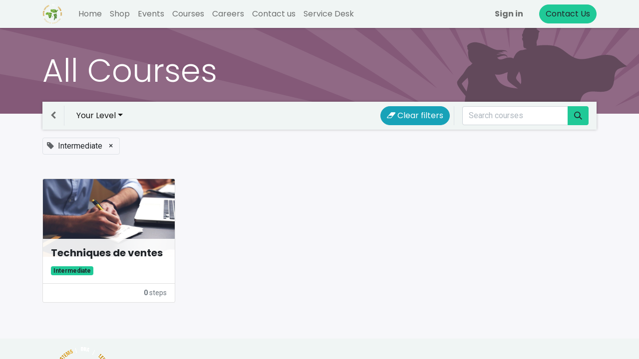

--- FILE ---
content_type: text/html; charset=utf-8
request_url: https://africasystems.com/slides/all/tag/intermediate-2
body_size: 4790
content:
<!DOCTYPE html>
        
        
        
<html lang="en-US" data-website-id="1" data-main-object="ir.ui.view(2397,)" data-add2cart-redirect="1">
    <head>
        <meta charset="utf-8"/>
        <meta http-equiv="X-UA-Compatible" content="IE=edge,chrome=1"/>
        <meta name="viewport" content="width=device-width, initial-scale=1"/>
        <meta name="generator" content="Odoo"/>
            
        <meta property="og:type" content="website"/>
        <meta property="og:title" content="Odoo All Courses | Africa Systems"/>
        <meta property="og:site_name" content="Africa Systems"/>
        <meta property="og:url" content="https://africasystems.com/slides/all/tag/intermediate-2"/>
        <meta property="og:image" content="https://africasystems.com/web/image/website/1/logo?unique=69d8f14"/>
            
        <meta name="twitter:card" content="summary_large_image"/>
        <meta name="twitter:title" content="Odoo All Courses | Africa Systems"/>
        <meta name="twitter:image" content="https://africasystems.com/web/image/website/1/logo/300x300?unique=69d8f14"/>
        
        <link rel="canonical" href="https://africasystems.com/slides/all/tag/intermediate-2"/>
        
        <link rel="preconnect" href="https://fonts.gstatic.com/" crossorigin=""/>
        <title> Odoo All Courses | Africa Systems </title>
        <link type="image/x-icon" rel="shortcut icon" href="/web/image/website/1/favicon?unique=69d8f14"/>
        <link rel="preload" href="/web/static/src/libs/fontawesome/fonts/fontawesome-webfont.woff2?v=4.7.0" as="font" crossorigin=""/>
        <link type="text/css" rel="stylesheet" href="/web/assets/4895-f9a33f9/1/web.assets_frontend.min.css" data-asset-bundle="web.assets_frontend" data-asset-version="f9a33f9"/>
        <script id="web.layout.odooscript" type="text/javascript">
            var odoo = {
                csrf_token: "4fa4a4613d4d7f3dfbdc5c0c0c1b03c6903852beo1794919154",
                debug: "",
            };
        </script>
        <script type="text/javascript">
            odoo.__session_info__ = {"is_admin": false, "is_system": false, "is_website_user": true, "user_id": false, "is_frontend": true, "profile_session": null, "profile_collectors": null, "profile_params": null, "show_effect": true, "bundle_params": {"lang": "en_US", "website_id": 1}, "translationURL": "/website/translations", "cache_hashes": {"translations": "0d9ef9afb84c74b79432d90a297c4d11b0b91696"}, "geoip_country_code": null, "geoip_phone_code": null, "lang_url_code": "en"};
            if (!/(^|;\s)tz=/.test(document.cookie)) {
                const userTZ = Intl.DateTimeFormat().resolvedOptions().timeZone;
                document.cookie = `tz=${userTZ}; path=/`;
            }
        </script>
        <script defer="defer" type="text/javascript" src="/web/assets/4255-d5cfc33/1/web.assets_frontend_minimal.min.js" data-asset-bundle="web.assets_frontend_minimal" data-asset-version="d5cfc33"></script>
        <script defer="defer" type="text/javascript" data-src="/web/assets/4896-f11fa03/1/web.assets_frontend_lazy.min.js" data-asset-bundle="web.assets_frontend_lazy" data-asset-version="f11fa03"></script>
        
        
    </head>
    <body class="o_wslides_body">
        <div id="wrapwrap" class="   ">
                <header id="top" data-anchor="true" data-name="Header" class="  o_header_standard">
                    
    <nav data-name="Navbar" class="navbar navbar-expand-lg navbar-light o_colored_level o_cc shadow-sm">
        
            <div id="top_menu_container" class="container justify-content-start justify-content-lg-between">
                
    <a href="/" class="navbar-brand logo me-4">
            
            <span role="img" aria-label="Logo of Africa Systems" title="Africa Systems"><img src="/web/image/website/1/logo/Africa%20Systems?unique=69d8f14" class="img img-fluid" width="95" height="40" alt="Africa Systems" loading="lazy"/></span>
        </a>
    
                
                <div id="top_menu_collapse" class="collapse navbar-collapse order-last order-lg-0">
    <ul id="top_menu" role="menu" class="nav navbar-nav o_menu_loading flex-grow-1">
        
                        
    <li role="presentation" class="nav-item">
        <a role="menuitem" href="/" class="nav-link ">
            <span>Home</span>
        </a>
    </li>
    <li role="presentation" class="nav-item">
        <a role="menuitem" href="/shop" class="nav-link ">
            <span>Shop</span>
        </a>
    </li>
    <li role="presentation" class="nav-item">
        <a role="menuitem" href="/event" class="nav-link ">
            <span>Events</span>
        </a>
    </li>
    <li role="presentation" class="nav-item">
        <a role="menuitem" href="/slides" class="nav-link ">
            <span>Courses</span>
        </a>
    </li>
    <li role="presentation" class="nav-item">
        <a role="menuitem" href="/jobs" class="nav-link ">
            <span>Careers</span>
        </a>
    </li>
    <li role="presentation" class="nav-item">
        <a role="menuitem" href="/contactus" class="nav-link ">
            <span>Contact us</span>
        </a>
    </li>
    <li role="presentation" class="nav-item">
        <a role="menuitem" href="/requests" class="nav-link ">
            <span>Service Desk</span>
        </a>
    </li>
                        
            <li class="nav-item ms-lg-auto o_no_autohide_item">
                <a href="/web/login" class="nav-link fw-bold">Sign in</a>
            </li>
                        
        
        
                    
    </ul>

                    
                </div>
                
        <div class="oe_structure oe_structure_solo ms-lg-4">
            <section class="s_text_block" data-snippet="s_text_block" data-name="Text">
                <div class="container">
                    <a href="/contactus" class="btn btn-primary btn_cta">Contact Us</a>
                </div>
            </section>
        </div>
                
    <button type="button" data-bs-toggle="collapse" data-bs-target="#top_menu_collapse" class="navbar-toggler ms-auto">
        <span class="navbar-toggler-icon o_not_editable"></span>
    </button>
            </div>
        
    </nav>
    
        </header>
                <main>
                    
        <div id="wrap" class="wrap o_wslides_wrap">
            
            <div class="oe_structure oe_empty">
                <section class="s_banner" data-snippet="s_banner" style="background-color:(0, 0, 0, 0); background-image: url(&#34;/website_slides/static/src/img/banner_default_all.svg&#34;); background-size: cover; background-position: 80% 20%">
                    <div class="container py-5"><h1 class="display-3 mb-0 text-white">All Courses</h1></div>
                </section>
            </div>
            <div class="container mt16 o_wslides_home_nav position-relative">
                
                <nav class="navbar navbar-expand-md navbar-light shadow-sm ps-0">
                    <div class="navbar-nav border-end">
                        <a class="nav-link nav-item px-3" href="/slides"><i class="fa fa-chevron-left"></i></a>
                    </div>
                    
                    <div class="text-nowrap ms-auto d-md-none">
                        <a href="/slides/all" class="btn btn-info me-2" role="button" title="Clear filters">
                            <i class="fa fa-eraser"></i> Clear filters
                        </a>
                    </div>
                    <button class="navbar-toggler px-1" type="button" data-bs-toggle="collapse" data-bs-target="#navbarTagGroups" aria-controls="navbarTagGroups" aria-expanded="false" aria-label="Toggle navigation">
                        <span class="navbar-toggler-icon small"></span>
                    </button>
                    <div class="collapse navbar-collapse" id="navbarTagGroups">
                        <ul class="navbar-nav flex-grow-1">
                                <li class="nav-item dropdown ml16">
                                    <a href="/slides/all" role="button" data-bs-toggle="dropdown" aria-haspopup="true" aria-expanded="false" class="nav-link dropdown-toggle active" data-bs-target="#navToogleTagGroup2">Your Level</a>
                                    <div class="dropdown-menu" id="navToogleTagGroup2">
                                            <a rel="nofollow" class="dropdown-item post_link " href="/slides/all/tag/intermediate-2,basic-1">Basic</a>
                                            <a rel="nofollow" class="dropdown-item post_link active" href="/slides/all">Intermediate</a>
                                            <a rel="nofollow" class="dropdown-item post_link " href="/slides/all/tag/intermediate-2,advanced-3">Advanced</a>
                                    </div>
                                </li>
                        </ul>
                        
                        <div class="ms-auto d-none d-md-flex">
                            <a href="/slides/all" class="btn btn-info text-nowrap me-2" role="button" title="Clear filters">
                                <i class="fa fa-eraser"></i> Clear filters
                            </a>
                        </div>
                        
    <form method="get" class="o_searchbar_form o_wait_lazy_js s_searchbar_input o_wslides_nav_navbar_right d-none d-md-flex" action="" data-snippet="s_searchbar_input">
            <div role="search" class="input-group ">
        <input type="search" name="search" class="search-query form-control oe_search_box None" placeholder="Search courses" data-search-type="slides" data-limit="5" data-display-image="true" data-display-description="true" data-display-extra-link="true" data-display-detail="false" data-order-by="name asc"/>
        <button type="submit" aria-label="Search" title="Search" class="btn oe_search_button btn-primary">
            <i class="oi oi-search"></i>
        </button>
    </div>

            <input name="order" type="hidden" class="o_search_order_by" value="name asc"/>
            
                            
                        
        </form>
                    </div>
                </nav>
                <div class="o_wprofile_email_validation_container mb16 mt16">

                </div>
                
                    <span class="align-items-baseline border d-inline-flex ps-2 rounded mb-2">
                        <i class="fa fa-tag me-2 text-muted"></i>
                        Intermediate
                        <a class="btn border-0 py-1 post_link" href="/slides/all" rel="nofollow">×</a>
                    </span>
            </div>
            <div class="container o_wslides_home_main pb-5">
                
                    <div class="row mx-n2">
                            <div class="col-12 col-sm-6 col-md-4 col-lg-3 px-2 d-flex">
    <div class="card w-100 o_wslides_course_card mb-4 ">
        <a style="height:120px" href="/slides/techniques-de-ventes-1">
            <div class="o_wslides_background_image">
                <img class=" img img-fluid" src="/website_slides/static/src/img/channel-documentation-default.jpg" loading="lazy"/>
            </div>
        </a>
        <div class="card-body p-3">
            <a class="card-title h5 mb-2 o_wslides_desc_truncate_2" href="/slides/techniques-de-ventes-1">Techniques de ventes</a>
            <div class="card-text d-flex flex-column flex-grow-1 mt-1">
                
                <div class="mt-auto pt-1 o_wslides_desc_truncate_2_badges">
                            <a href="/slides/all" class="badge post_link text-bg-primary" rel="nofollow">Intermediate</a>
                </div>
            </div>
        </div>
        <div class="card-footer bg-white text-600 px-3">
            <div class="d-flex justify-content-between align-items-center">
                <div class="d-flex flex-grow-1 justify-content-end"><small><b>0</b> steps</small>
                </div>
            </div>
        </div>
    </div>
                            </div>
                    </div>
            </div>

    <section class="s_banner">
        <div class="oe_structure oe_empty" id="oe_structure_website_slides_course_footer_1"></div>
    </section>
        </div>
    
                </main>
                <footer id="bottom" data-anchor="true" data-name="Footer" class="o_footer o_colored_level o_cc ">
                    <div id="footer" class="oe_structure oe_structure_solo">
            <section class="s_text_block" data-snippet="s_text_block" data-name="Text" style="background-image: none;">
                <div class="container">
                    <div class="row align-items-center">
                        <div class="col-lg-2 pt16 pb16 o_colored_level">
                            <a href="/" class="o_footer_logo logo" data-bs-original-title="" title="">
                                <img src="/web/image/515-abda902a/Africa%20Systems.png" alt="" class="img-fluid mx-auto img o_we_custom_image" data-original-id="515" data-original-src="/web/image/515-abda902a/Africa%20Systems.png" data-mimetype="image/png" data-resize-width="120" loading="lazy"/>
                            </a>
                        </div>
                        <div class="col-lg-5 d-flex align-items-center justify-content-center justify-content-lg-start pt16 pb16">
                            <ul class="list-inline mb-0 ms-3">
                                <li class="list-inline-item"><a href="/">Home</a></li>
                                <li class="list-inline-item"><a href="#">About us</a></li>
                                <li class="list-inline-item"><a href="#">Products</a></li>
                                <li class="list-inline-item"><a href="#">Services</a></li>
                                <li class="list-inline-item">
                                    <a href="/privacy">Privacy Policy</a>
                                </li>
                            </ul>
                        </div>
                        <div class="col-lg-3 pt16 pb16">
                            <div class="s_social_media text-end no_icon_color o_not_editable" data-snippet="s_social_media" data-name="Social Media">
                                <h5 class="s_social_media_title d-none">Follow us</h5>
                                <a href="/website/social/github" class="s_social_media_github" target="_blank">
                                    <i class="fa fa-2x fa-github m-1"></i>
                                </a>
                                <a href="/website/social/twitter" class="s_social_media_twitter" target="_blank">
                                    <i class="fa fa-2x fa-twitter m-1"></i>
                                </a>
                                <a href="/website/social/instagram" class="s_social_media_instagram" target="_blank">
                                    <i class="fa fa-2x fa-instagram m-1"></i>
                                </a>
                            </div>
                        </div>
                        <div class="col-lg-2 pt16 pb16">
                            <a href="/contactus" class="btn btn-block btn-primary">Get in touch</a>
                        </div>
                    </div>
                </div>
            </section>
        </div>
    <div class="o_footer_copyright o_colored_level o_cc" data-name="Copyright">
                        <div class="container py-3">
                            <div class="row">
                                <div class="col-sm text-center text-sm-start text-muted">
                                    <span class="o_footer_copyright_name me-2">Copyright &copy;
	            <span class="copyright_name_before" contenteditable="true">2009-2023 </span>
                <span itemprop="name">Africa Systems DBA Lewoo sarl</span>
	            <span class="copyright_name_after" contenteditable="true"></span>
            </span>
        
        
                                </div>
                                <div class="col-sm text-center text-sm-end o_not_editable">
        <div class="o_brand_promotion">
        Powered by 
            <a target="_blank" class="badge text-bg-light" href="http://www.odoo.com?utm_source=db&amp;utm_medium=website">
                <img alt="Odoo" src="/web/static/img/odoo_logo_tiny.png" width="62" height="20" style="width: auto; height: 1em; vertical-align: baseline;" loading="lazy"/>
            </a>
        - 
                    The #1 <a target="_blank" href="http://www.odoo.com/app/ecommerce?utm_source=db&amp;utm_medium=website">Open Source eCommerce</a>
                
        </div>
                                </div>
                            </div>
                        </div>
                    </div>
                </footer>
            </div>
        
        </body>
</html>